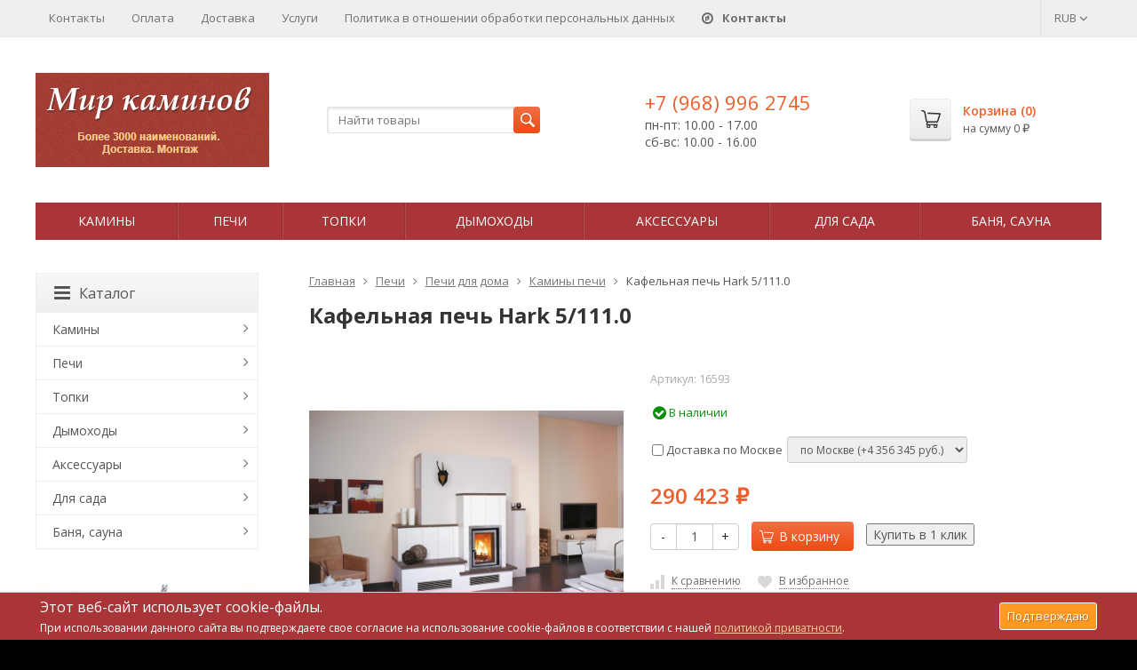

--- FILE ---
content_type: text/html; charset=utf-8
request_url: https://www.google.com/recaptcha/api2/aframe
body_size: 247
content:
<!DOCTYPE HTML><html><head><meta http-equiv="content-type" content="text/html; charset=UTF-8"></head><body><script nonce="uaRkjYjr1WEroYptteCBDg">/** Anti-fraud and anti-abuse applications only. See google.com/recaptcha */ try{var clients={'sodar':'https://pagead2.googlesyndication.com/pagead/sodar?'};window.addEventListener("message",function(a){try{if(a.source===window.parent){var b=JSON.parse(a.data);var c=clients[b['id']];if(c){var d=document.createElement('img');d.src=c+b['params']+'&rc='+(localStorage.getItem("rc::a")?sessionStorage.getItem("rc::b"):"");window.document.body.appendChild(d);sessionStorage.setItem("rc::e",parseInt(sessionStorage.getItem("rc::e")||0)+1);localStorage.setItem("rc::h",'1767294979519');}}}catch(b){}});window.parent.postMessage("_grecaptcha_ready", "*");}catch(b){}</script></body></html>